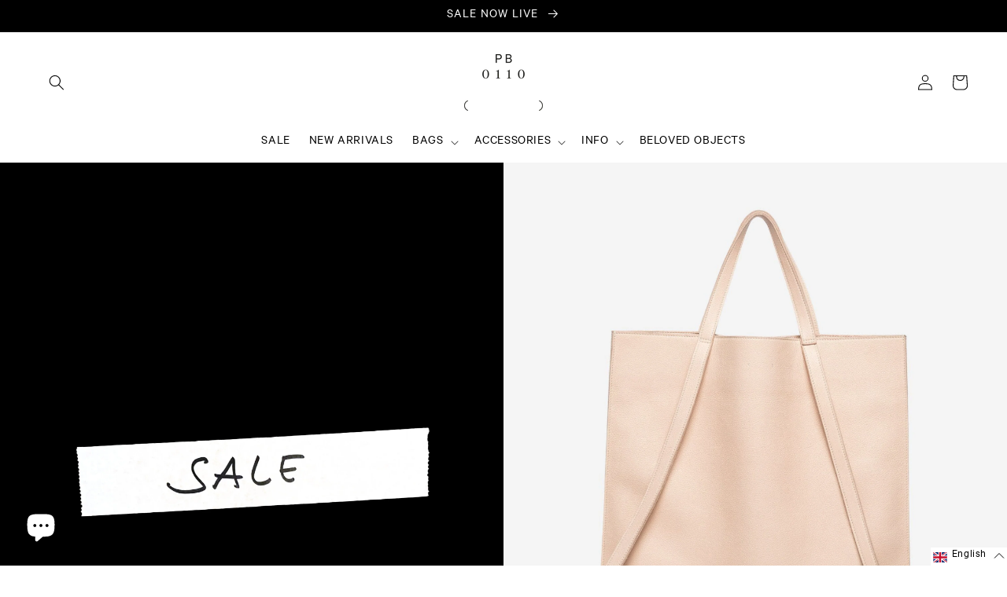

--- FILE ---
content_type: text/javascript
request_url: https://pb0110.de/cdn/shop/t/38/assets/custom.js?v=38445503206667964941761828432
body_size: -306
content:
function ScrollExecute(){$(document).height()-800<$(document).scrollTop()+$(window).height()&&(scrollNode=$("#ProductGridContainer #more").last(),scrollURL=$("#ProductGridContainer #more p a").last().attr("href"),scrollNode.length>0&&scrollNode.css("display")!="none"&&$.ajax({type:"GET",url:scrollURL,dataType:"html",beforeSend:function(){scrollNode.clone().empty().insertAfter(scrollNode).append('<div id="loading-icon-wrapper"><img src="https://cdn.shopify.com/s/files/1/0066/2142/9817/files/loading.png?v=1692448305" /></div>'),scrollNode.hide()},success:function(data){scrollNode.next().remove(),console.log(data);var filteredData=$(data).find("#ProductGridContainer div.collection.page-width");console.log(filteredData),$("#ProductGridContainer").append(filteredData)}}))}$(document).ready(function(){$(window).scroll(function(){$.doTimeout("scroll",200,ScrollExecute)})});
//# sourceMappingURL=/cdn/shop/t/38/assets/custom.js.map?v=38445503206667964941761828432
